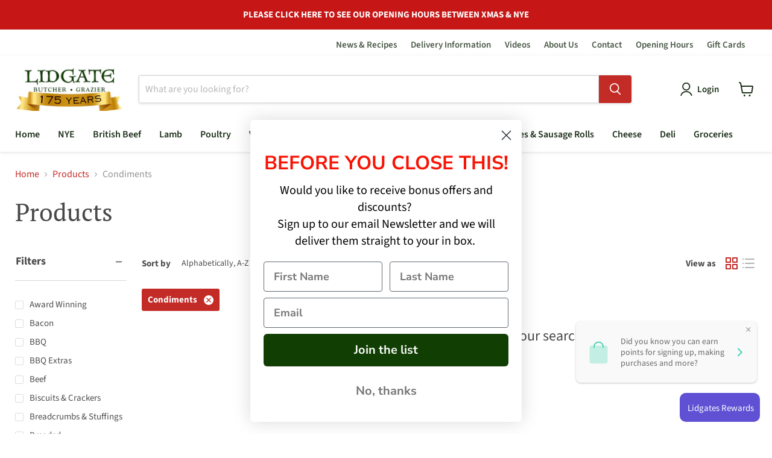

--- FILE ---
content_type: text/css
request_url: https://cdn.shopify.com/extensions/019b1c7a-ff53-7a20-bed7-8260d0d23fe1/tableflow-132/assets/tf-app.css
body_size: 2619
content:
table-flow .table-container{display:flex;flex-direction:column}table-flow .tableFlowContainer div+div{margin-top:0}table-flow .tfv1-tr{display:flex;flex-direction:row}table-flow .tfv1-label,table-flow .tfv1-value{align-items:center;display:grid}table-flow .tfv1-value .tfv1-data{display:block}table-flow .tfv1-table{width:100%}@media screen and (min-width:768px){table-flow.tfv1-split-view .tfv1-table{column-gap:2em;display:flex;flex-wrap:wrap}table-flow.tfv1-split-view .tfv1-table .tfv1-tr{flex-basis:calc(50% - 1em);flex-grow:0;flex-shrink:1}}table-flow .tfv1-table ul{display:inline-block;list-style:none!important;margin:0;padding:0!important}table-flow .tfv1-table ul.metafield-single_line_text_field-array{display:block}table-flow .tfv1-table ul li{display:inline-block}table-flow .tfv1-table ul li:not(:last-child):after{content:", "}table-flow .tfv1-table span.metafield-multi_line_text_field ul{list-style:none!important;margin:0;padding:0!important}table-flow .tfv1-table span.metafield-multi_line_text_field ul li{display:revert}table-flow .tfv1-table span.metafield-multi_line_text_field ul li:not(:last-child):after{content:revert}#tfv1-placement-guide{background-color:blue;border-radius:4px;color:#fff;font-size:13px;padding:5px 10px;z-index:100}textarea#tfv1-placement-id{background:revert;border:revert;border-radius:revert;font:revert;height:35px;min-height:revert;padding:revert}select.tfv1-exclude-from-placement{background-color:revert;border:revert;font:revert}button.tfv1-exclude-from-placement{border:revert;font:revert}label.tfv1-exclude-from-placement{color:#000;font:revert;letter-spacing:revert;line-height:normal;margin-bottom:0;text-transform:none}img.tfv1-exclude-from-placement{max-width:revert}.tfv1-placement-outline{cursor:pointer;outline:4px dashed blue}.tfv1-placement-selected{cursor:pointer;outline:4px solid blue}.tfv1-location-picker-form{background-color:#edeeef;border-bottom:2px solid blue;font:revert;height:90px;left:0;padding:10px 0;position:fixed;top:0;width:100%;z-index:999}textarea#tfv1-placement-id{width:500px}.tfv1-location-picker-body-spacer{margin-top:90px}table-flow table{width:100%}table-flow table ul{list-style:none!important;margin:0;padding:0!important}table-flow table ul,table-flow table ul li{display:inline-block}table-flow table ul li:not(:last-child):after{content:", "}table-flow table span.metafield-multi_line_text_field ul{list-style:none!important;margin:0;padding:0!important}table-flow table span.metafield-multi_line_text_field ul li{display:revert}table-flow table span.metafield-multi_line_text_field ul li:not(:last-child):after{content:revert}table-flow table,table-flow tbody,table-flow td,table-flow tfoot,table-flow th,table-flow thead,table-flow tr{border:none;border-collapse:inherit;border-color:inherit;border-spacing:0;margin:0;padding:0}[class*=hint--]{display:inline-block;position:relative}[class*=hint--]:after,[class*=hint--]:before{opacity:0;pointer-events:none;position:absolute;-webkit-transform:translateZ(0);-moz-transform:translateZ(0);transform:translateZ(0);-webkit-transition:.3s ease;-moz-transition:.3s ease;transition:.3s ease;-webkit-transition-delay:0s;-moz-transition-delay:0s;transition-delay:0s;visibility:hidden;z-index:1000000}[class*=hint--]:hover:after,[class*=hint--]:hover:before{opacity:1;-webkit-transition-delay:.1s;-moz-transition-delay:.1s;transition-delay:.1s;visibility:visible}[class*=hint--]:before{background:0 0;border:6px solid transparent;content:"";position:absolute;z-index:1000001}[class*=hint--]:after{background:#383838;box-shadow:4px 4px 8px rgba(0,0,0,.3);color:#fff;font-family:Helvetica Neue,Helvetica,Arial,sans-serif;font-size:12px;line-height:12px;padding:8px 10px;text-shadow:0 -1px 0 #000;white-space:nowrap}[class*=hint--][aria-label]:after{content:attr(aria-label)}[class*=hint--][data-hint]:after{content:attr(data-hint)}[aria-label=""]:after,[aria-label=""]:before,[data-hint=""]:after,[data-hint=""]:before{display:none!important}.hint--top-left:before,.hint--top-right:before,.hint--top:before{border-top-color:#383838}.hint--bottom-left:before,.hint--bottom-right:before,.hint--bottom:before{border-bottom-color:#383838}.hint--top:after,.hint--top:before{bottom:100%;left:50%}.hint--top:before{left:calc(50% - 6px);margin-bottom:-11px}.hint--top:after{-webkit-transform:translateX(-50%);-moz-transform:translateX(-50%);transform:translateX(-50%)}.hint--top:hover:before{-webkit-transform:translateY(-8px);-moz-transform:translateY(-8px);transform:translateY(-8px)}.hint--top:hover:after{-webkit-transform:translateX(-50%) translateY(-8px);-moz-transform:translateX(-50%) translateY(-8px);transform:translateX(-50%) translateY(-8px)}.hint--bottom:after,.hint--bottom:before{left:50%;top:100%}.hint--bottom:before{left:calc(50% - 6px);margin-top:-11px}.hint--bottom:after{-webkit-transform:translateX(-50%);-moz-transform:translateX(-50%);transform:translateX(-50%)}.hint--bottom:hover:before{-webkit-transform:translateY(8px);-moz-transform:translateY(8px);transform:translateY(8px)}.hint--bottom:hover:after{-webkit-transform:translateX(-50%) translateY(8px);-moz-transform:translateX(-50%) translateY(8px);transform:translateX(-50%) translateY(8px)}.hint--right:before{border-right-color:#383838;margin-bottom:-6px;margin-left:-11px}.hint--right:after{margin-bottom:-14px}.hint--right:after,.hint--right:before{bottom:50%;left:100%}.hint--right:hover:after,.hint--right:hover:before{-webkit-transform:translateX(8px);-moz-transform:translateX(8px);transform:translateX(8px)}.hint--left:before{border-left-color:#383838;margin-bottom:-6px;margin-right:-11px}.hint--left:after{margin-bottom:-14px}.hint--left:after,.hint--left:before{bottom:50%;right:100%}.hint--left:hover:after,.hint--left:hover:before{-webkit-transform:translateX(-8px);-moz-transform:translateX(-8px);transform:translateX(-8px)}.hint--top-left:after,.hint--top-left:before{bottom:100%;left:50%}.hint--top-left:before{left:calc(50% - 6px);margin-bottom:-11px}.hint--top-left:after{margin-left:12px;-webkit-transform:translateX(-100%);-moz-transform:translateX(-100%);transform:translateX(-100%)}.hint--top-left:hover:before{-webkit-transform:translateY(-8px);-moz-transform:translateY(-8px);transform:translateY(-8px)}.hint--top-left:hover:after{-webkit-transform:translateX(-100%) translateY(-8px);-moz-transform:translateX(-100%) translateY(-8px);transform:translateX(-100%) translateY(-8px)}.hint--top-right:after,.hint--top-right:before{bottom:100%;left:50%}.hint--top-right:before{left:calc(50% - 6px);margin-bottom:-11px}.hint--top-right:after{margin-left:-12px;-webkit-transform:translateX(0);-moz-transform:translateX(0);transform:translateX(0)}.hint--top-right:hover:after,.hint--top-right:hover:before{-webkit-transform:translateY(-8px);-moz-transform:translateY(-8px);transform:translateY(-8px)}.hint--bottom-left:after,.hint--bottom-left:before{left:50%;top:100%}.hint--bottom-left:before{left:calc(50% - 6px);margin-top:-11px}.hint--bottom-left:after{margin-left:12px;-webkit-transform:translateX(-100%);-moz-transform:translateX(-100%);transform:translateX(-100%)}.hint--bottom-left:hover:before{-webkit-transform:translateY(8px);-moz-transform:translateY(8px);transform:translateY(8px)}.hint--bottom-left:hover:after{-webkit-transform:translateX(-100%) translateY(8px);-moz-transform:translateX(-100%) translateY(8px);transform:translateX(-100%) translateY(8px)}.hint--bottom-right:after,.hint--bottom-right:before{left:50%;top:100%}.hint--bottom-right:before{left:calc(50% - 6px);margin-top:-11px}.hint--bottom-right:after{margin-left:-12px;-webkit-transform:translateX(0);-moz-transform:translateX(0);transform:translateX(0)}.hint--bottom-right:hover:after,.hint--bottom-right:hover:before{-webkit-transform:translateY(8px);-moz-transform:translateY(8px);transform:translateY(8px)}.hint--large:after,.hint--medium:after,.hint--small:after{line-height:1.4em;white-space:normal;word-wrap:break-word}.hint--small:after{width:80px}.hint--medium:after{width:150px}.hint--large:after{width:300px}.hint--error:after{background-color:#b34e4d;text-shadow:0 -1px 0 #592726}.hint--error.hint--top-left:before,.hint--error.hint--top-right:before,.hint--error.hint--top:before{border-top-color:#b34e4d}.hint--error.hint--bottom-left:before,.hint--error.hint--bottom-right:before,.hint--error.hint--bottom:before{border-bottom-color:#b34e4d}.hint--error.hint--left:before{border-left-color:#b34e4d}.hint--error.hint--right:before{border-right-color:#b34e4d}.hint--warning:after{background-color:#c09854;text-shadow:0 -1px 0 #6c5328}.hint--warning.hint--top-left:before,.hint--warning.hint--top-right:before,.hint--warning.hint--top:before{border-top-color:#c09854}.hint--warning.hint--bottom-left:before,.hint--warning.hint--bottom-right:before,.hint--warning.hint--bottom:before{border-bottom-color:#c09854}.hint--warning.hint--left:before{border-left-color:#c09854}.hint--warning.hint--right:before{border-right-color:#c09854}.hint--info:after{background-color:#3986ac;text-shadow:0 -1px 0 #1a3c4d}.hint--info.hint--top-left:before,.hint--info.hint--top-right:before,.hint--info.hint--top:before{border-top-color:#3986ac}.hint--info.hint--bottom-left:before,.hint--info.hint--bottom-right:before,.hint--info.hint--bottom:before{border-bottom-color:#3986ac}.hint--info.hint--left:before{border-left-color:#3986ac}.hint--info.hint--right:before{border-right-color:#3986ac}.hint--success:after{background-color:#458746;text-shadow:0 -1px 0 #1a321a}.hint--success.hint--top-left:before,.hint--success.hint--top-right:before,.hint--success.hint--top:before{border-top-color:#458746}.hint--success.hint--bottom-left:before,.hint--success.hint--bottom-right:before,.hint--success.hint--bottom:before{border-bottom-color:#458746}.hint--success.hint--left:before{border-left-color:#458746}.hint--success.hint--right:before{border-right-color:#458746}.hint--always:after,.hint--always:before{opacity:1;visibility:visible}.hint--always.hint--top:before{-webkit-transform:translateY(-8px);-moz-transform:translateY(-8px);transform:translateY(-8px)}.hint--always.hint--top:after{-webkit-transform:translateX(-50%) translateY(-8px);-moz-transform:translateX(-50%) translateY(-8px);transform:translateX(-50%) translateY(-8px)}.hint--always.hint--top-left:before{-webkit-transform:translateY(-8px);-moz-transform:translateY(-8px);transform:translateY(-8px)}.hint--always.hint--top-left:after{-webkit-transform:translateX(-100%) translateY(-8px);-moz-transform:translateX(-100%) translateY(-8px);transform:translateX(-100%) translateY(-8px)}.hint--always.hint--top-right:after,.hint--always.hint--top-right:before{-webkit-transform:translateY(-8px);-moz-transform:translateY(-8px);transform:translateY(-8px)}.hint--always.hint--bottom:before{-webkit-transform:translateY(8px);-moz-transform:translateY(8px);transform:translateY(8px)}.hint--always.hint--bottom:after{-webkit-transform:translateX(-50%) translateY(8px);-moz-transform:translateX(-50%) translateY(8px);transform:translateX(-50%) translateY(8px)}.hint--always.hint--bottom-left:before{-webkit-transform:translateY(8px);-moz-transform:translateY(8px);transform:translateY(8px)}.hint--always.hint--bottom-left:after{-webkit-transform:translateX(-100%) translateY(8px);-moz-transform:translateX(-100%) translateY(8px);transform:translateX(-100%) translateY(8px)}.hint--always.hint--bottom-right:after,.hint--always.hint--bottom-right:before{-webkit-transform:translateY(8px);-moz-transform:translateY(8px);transform:translateY(8px)}.hint--always.hint--left:after,.hint--always.hint--left:before{-webkit-transform:translateX(-8px);-moz-transform:translateX(-8px);transform:translateX(-8px)}.hint--always.hint--right:after,.hint--always.hint--right:before{-webkit-transform:translateX(8px);-moz-transform:translateX(8px);transform:translateX(8px)}.hint--rounded:after{border-radius:4px}.hint--no-animate:after,.hint--no-animate:before{-webkit-transition-duration:0s;-moz-transition-duration:0s;transition-duration:0s}.hint--bounce:after,.hint--bounce:before{-webkit-transition:opacity .3s ease,visibility .3s ease,-webkit-transform .3s cubic-bezier(.71,1.7,.77,1.24);-moz-transition:opacity .3s ease,visibility .3s ease,-moz-transform .3s cubic-bezier(.71,1.7,.77,1.24);transition:opacity .3s ease,visibility .3s ease,transform .3s cubic-bezier(.71,1.7,.77,1.24)}.hint--no-shadow:after,.hint--no-shadow:before{box-shadow:none;text-shadow:none}.hint--no-arrow:before{display:none}[class*=hint--][aria-label]:after{text-align:initial}.hint--medium:after{width:200px}.tfv1-data .tooltip-box{line-height:0}.tfv1-data .tooltip{all:revert-layer}.tableFlowContainer-close .tableFlowContainer{filter:progid:DXImageTransform.Microsoft.gradient(startColorstr="#000000",endColorstr="#00000000",GradientType=0);mask-image:linear-gradient(180deg,#000 60%,transparent);-webkit-mask-image:linear-gradient(180deg,#000 60%,transparent);overflow:hidden}a.tableFlowViewAll{border-radius:3px;padding:4px 8px;text-decoration:none}a.tableFlowViewAll--transparent-light{background-color:transparent;border:thin solid #f1f1f1;color:#fff!important}a.tableFlowViewAll--transparent-dark:hover,a.tableFlowViewAll--transparent-light:hover{background-color:transparent}a.tableFlowViewAll--transparent-dark{background-color:transparent;border:thin solid #cfcfcf;color:#121212!important}a.tableFlowViewAll--light{background-color:#fff;border:thin solid #cfcfcf;color:#121212!important}a.tableFlowViewAll--light:hover{background-color:#ececec}a.tableFlowViewAll--dark{background-color:#121212;border:thin solid #121212;color:#fff!important}a.tableFlowViewAll--dark:hover{background-color:#464646;color:#fff!important}.tfv1-hidden-table{display:none}.tfv1-metafield-color-2,.tfv1-metafield-color-3{align-items:center;display:flex}.tfv1-metafield-color-2 .tfv1-color-icon-format{border-radius:50%}.tfv1-metafield-color-2 .tfv1-color-icon-format,.tfv1-metafield-color-3 .tfv1-color-icon-format{display:inline-block;height:15px;margin-right:5px;width:15px}.tfv1-tab-button:hover{background-color:#eee}.tfv1-tab-active:hover{background-color:#fff}.tfv1-tab-button{border:1px solid #ccc;border-bottom:none;cursor:pointer;display:inline-block;padding:10px}.tfv1-tab-content-1,.tfv1-tab-content-2,.tfv1-tab-content-3{border:1px solid #ccc;width:100%}.tfv1-tab-active{border-bottom:1px solid #fff;margin-bottom:-1px}@media screen and (max-width:600px){.mcTableFlowBlockApp table[data-card-view="1"] tr{display:block}.mcTableFlowBlockApp table[data-card-view="1"] td{align-items:center;display:flex;flex-direction:row;justify-content:flex-start;width:100%}.mcTableFlowBlockApp table[data-card-view="1"] td[data-label]:before{content:attr(data-label);width:40%}.mcTableFlowBlockApp table[data-card-view="1"] tr[data-type=label]{display:none}}.tfv1-accordion input[type=checkbox]{display:none}.tfv1-accordion input[type=checkbox]:checked~div.table-container{display:block}.tfv1-accordion div.table-container{display:none}.tfv1-accordion div.table-title label{cursor:pointer}.tfv1-accordion{border-bottom:thin solid var(--tvf1-accordion-border-color);border-top:thin solid var(--tvf1-accordion-border-color)}.tfv1-accordion+.tfv1-accordion{border-top:none}.tfv1-accordion .table-title label{align-items:center;display:flex;justify-content:space-between}.tfv1-acc-close-ele,.tfv1-acc-open-ele{display:none}.tfv1-accordion .table-title label .tfv1-acc-close-ele,.tfv1-accordion>input[type=checkbox]:checked~.table-title label .tfv1-acc-open-ele{color:var(--tvf1-accordion-icon-color);display:inline-block;height:24px;width:18px}.tfv1-accordion>input[type=checkbox]:checked~.table-title label .tfv1-acc-close-ele{display:none}table-flow td.label{display:revert}.tfv1-tab-content-1,.tfv1-tab-content-2,.tfv1-tab-content-3{padding:var(--tfv1-tab-content-pad)}.tfv1-tab-button{font-size:var(--tfv1-tab-btn-font-size);font-weight:var(--tfv1-tab-btn-font-weight)}table-flow .tfv1-tr{margin-block-start:0!important}.tfv1-data .metafield-multi_line_text_field,.tfv1-data .metafield-rich_text_field{white-space:normal}.tfv1-data .metafield-rich_text_field p:last-of-type{margin-bottom:0}.tfv1-comma>[style*="display:none"]{display:none!important}.tfv1-data .metafield-file_reference img,.tfv1-data img.metafield-file_reference{width:100%}.tfv1-comma>*,.tfv1-comma>div.tfv1-metafield-item>*,.tfv1-comma>span.variant-placeholder>div.tfv1-metafield-item>*{display:inline-block}.tfv1-comma>:after,.tfv1-comma>div.tfv1-metafield-item>:after,.tfv1-comma>span.variant-placeholder>div.tfv1-metafield-item>:after{content:var(--comma,"")}.tfv1-comma>.variant-placeholder:empty{display:none!important}.tfv1-metafield-list span{display:block}.tfv1-dash-list .tfv1-metafield-item:has(.tfv1-metafield-list:nth-of-type(10))
.tfv1-metafield-list:nth-of-type(9):after,.tfv1-dash-list .tfv1-metafield-item:has(.tfv1-metafield-list:nth-of-type(11))
.tfv1-metafield-list:nth-of-type(10):after,.tfv1-dash-list .tfv1-metafield-item:has(.tfv1-metafield-list:nth-of-type(2))
.tfv1-metafield-list:first-of-type:after,.tfv1-dash-list .tfv1-metafield-item:has(.tfv1-metafield-list:nth-of-type(3))
.tfv1-metafield-list:nth-of-type(2):after,.tfv1-dash-list .tfv1-metafield-item:has(.tfv1-metafield-list:nth-of-type(4))
.tfv1-metafield-list:nth-of-type(3):after,.tfv1-dash-list .tfv1-metafield-item:has(.tfv1-metafield-list:nth-of-type(5))
.tfv1-metafield-list:nth-of-type(4):after,.tfv1-dash-list .tfv1-metafield-item:has(.tfv1-metafield-list:nth-of-type(6))
.tfv1-metafield-list:nth-of-type(5):after,.tfv1-dash-list .tfv1-metafield-item:has(.tfv1-metafield-list:nth-of-type(7))
.tfv1-metafield-list:nth-of-type(6):after,.tfv1-dash-list .tfv1-metafield-item:has(.tfv1-metafield-list:nth-of-type(8))
.tfv1-metafield-list:nth-of-type(7):after,.tfv1-dash-list .tfv1-metafield-item:has(.tfv1-metafield-list:nth-of-type(9))
.tfv1-metafield-list:nth-of-type(8):after{content:" - ";white-space:pre}.tfv1-dash-list .tfv1-metafield-list{display:inline-block}@media screen and (min-width:1000px){.prose:not(.prose--tight) .tfv1-data,.prose:not(.prose--tight) .tfv1-data>*,.tfv1-data,.tfv1-data>*{margin-block-start:0!important}}@keyframes tfv1SkeletonShimmer{0%{background-position:-200px 0}to{background-position:calc(200px + 100%) 0}}table-flow.tfv1-variant-loading .tableFlowContainer,table-flow.tfv1-variant-loading .tfv1-value .tfv1-data,table-flow.tfv1-variant-loading .value{position:relative}table-flow.tfv1-variant-loading .tfv1-value .tfv1-data:after,table-flow.tfv1-variant-loading .value:after{animation:tfv1SkeletonShimmer 1.2s ease-in-out infinite;background:linear-gradient(90deg,var(--tfv1-skeleton-base,#f3f3f3) 25%,var(--tfv1-skeleton-highlight,#e2e2e2) 50%,var(--tfv1-skeleton-base,#f3f3f3) 75%);background-size:200px 100%;border-radius:4px;content:"";inset:0;opacity:.75;pointer-events:none;position:absolute}
